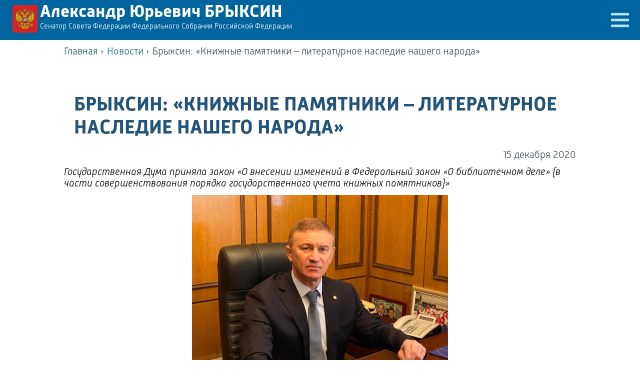

--- FILE ---
content_type: text/html; charset=utf-8
request_url: https://bryksin.ru/article/2020/12/15/Bryksin-Knizhnye-pamyatniki--literaturnoe-nasledie-nashego-naroda
body_size: 9336
content:


<!DOCTYPE html>

<html lang="en" xmlns="http://www.w3.org/1999/xhtml" manifest="default.appcache">
<head prefix="article: http://ogp.me/ns/article#"><meta charset="utf-8" /><meta http-equiv="Content-Type" content="text/html; charset=utf-8" /><meta name="viewport" content="width=device-width, initial-scale=1.0" /><meta charset="utf-8" /><meta name="viewport" content="width=device-width, initial-scale=1, minimum-scale=1, user-scalable=yes" /><meta name="HandheldFriendly" content="True" /><meta name="apple-mobile-web-app-capable" content="yes" /><meta name="robots" content="index,follow" /><meta http-equiv="cleartype" content="on" /><meta name="referrer" content="unsafe-url" /><meta name="format-detection" content="telephone=no" /><meta http-equiv="content-language" content="ru-RU" /><meta name="author" content="Пресс-служба сенатора Совфеда РФ А.Ю. Брыксина" /><meta name="copyright" lang="ru" content="Пресс-служба сенатора Совфеда РФ А.Ю. Брыксина" /><link rel="publisher" href="https://bryksin.ru" /><meta name="apple-mobile-web-app-title" content="Брыксин Александр Юрьевич, сенатор Совета Федерации Федерального Собрания Российской Федерации" /><meta name="application-name" content="Брыксин Александр Юрьевич, сенатор Совета Федерации Федерального Собрания Российской Федерации" /><meta name="twitter:card" content="summary" /><meta property="og:site_name" content="Брыксин Александр Юрьевич, сенатор Совета Федерации Федерального Собрания Российской Федерации" /><meta property="og:locale" content="ru_RU" /><meta property="article:publisher" content="https://bryksin.ru" /><meta property="article:author" content="Брыксин Александр Юрьевич" /><link rel="shortcut icon" type="image/x-icon" href="https://bryksin.ru/images/deputy.ico" /><link rel="icon" type="image/x-icon" href="https://bryksin.ru/images/deputy.ico" /><link rel="shortcut icon" type="image/x-icon" href="https://bryksin.ru/images/deputy.ico" /><link rel="apple-touch-icon" href="https://bryksin.ru/images/deputy.png" /><link rel="apple-touch-icon-precomposed" href="https://bryksin.ru/images/deputy.png" /><link rel="icon" href="https://bryksin.ru/images/deputy.png" /><link rel="icon" type="image/png" href="https://bryksin.ru/images/deputy-32.png" sizes="32x32" /><link rel="icon" type="image/png" href="https://bryksin.ru/images/deputy-16.png" sizes="16x16" /><link rel="mask-icon" href="https://bryksin.ru/images/deputy.svg" color="#ffffff" /><meta name="msapplication-TileColor" content="#00649E" /><meta name="theme-color" content="#00649E" /><link href="/styles/main.css" rel="stylesheet" type="text/css" /><link href="/styles/m_main.css" rel="stylesheet" type="text/css" /><link href="/styles/button.deputy.css" rel="stylesheet" type="text/css" />
    
    <script type="text/javascript" src="/scripts/jquery-3.1.1.min.js"></script>
    
    <script type="text/javascript" src="/scripts/jquery.easing.1.3.js"></script>
    <script type="text/javascript" src="/scripts/main.js"></script>
    <script type="text/javascript" src="/scripts/jquery.cookie.min.js"></script>
    
    <link rel="manifest" href="/mainschema.json" crossorigin="use-credentials" /><meta name="yandex-verification" content="4d9a4b7626875cc8" />
    <title>Брыксин: «Книжные памятники – литературное наследие нашего народа»</title>
    
    <meta name="title" content='Брыксин: «Книжные памятники – литературное наследие нашего народа»' />
    <meta name="keywords" content='брыксин,книжные памятники, литературное наследие' />
    <meta name="description" content='Государственная Дума приняла закон «О внесении изменений в Федеральный закон «О библиотечном деле» (в части совершенствования порядка государственного учета книжных памятников)»' />
    <link rel="canonical" href='https://bryksin.ru/article/2020/12/15/Bryksin-Knizhnye-pamyatniki--literaturnoe-nasledie-nashego-naroda' />
    <meta property="og:type" content="article" />
    <meta property="og:title" content='Брыксин: «Книжные памятники – литературное наследие нашего народа»' />
    <meta property="og:url" content='https://bryksin.ru/article/2020/12/15/Bryksin-Knizhnye-pamyatniki--literaturnoe-nasledie-nashego-naroda' />
    <meta property="og:image" content='https://bryksin.ru/data/images/news/2020/12/10990.11602.jpg' />
    <meta property="og:image:type" content="image/jpg" />
    <meta property="og:description" content='Государственная Дума приняла закон «О внесении изменений в Федеральный закон «О библиотечном деле» (в части совершенствования порядка государственного учета книжных памятников)»' />
    <meta name="twitter:title" content='Брыксин: «Книжные памятники – литературное наследие нашего народа»' />
    <meta name="twitter:description" content='Государственная Дума приняла закон «О внесении изменений в Федеральный закон «О библиотечном деле» (в части совершенствования порядка государственного учета книжных памятников)»' />
    <meta name="twitter:image:src" content='https://bryksin.ru/data/images/news/2020/12/10990.11602.jpg' />
    <meta name="mrc__share_title" content='Брыксин: «Книжные памятники – литературное наследие нашего народа»' />
    <meta name="mrc__share_description" content='Государственная Дума приняла закон «О внесении изменений в Федеральный закон «О библиотечном деле» (в части совершенствования порядка государственного учета книжных памятников)»' />
    <link rel="image_src" href='https://bryksin.ru/data/images/news/2020/12/10990.11602.jpg' />

    <script type="text/javascript" src="/scripts/share.js"></script>
    <link href="/styles/article.css" rel="stylesheet" type="text/css" />
    <script type="text/javascript" src="/scripts/lightbox.js"></script>
    <link href="/styles/lightbox.css" rel="stylesheet" type="text/css" />
<title>
	Брыксин: «Книжные памятники – литературное наследие нашего народа»
</title></head>
<body>
    <!-- Rating@Mail.ru counter -->
    <script type="text/javascript">
        var _tmr = window._tmr || (window._tmr = []);
        _tmr.push({ id: "2858113", type: "pageView", start: (new Date()).getTime() });
        (function (d, w, id) {
            if (d.getElementById(id)) return;
            var ts = d.createElement("script"); ts.type = "text/javascript"; ts.async = true; ts.id = id;
            ts.src = (d.location.protocol == "https:" ? "https:" : "http:") + "//top-fwz1.mail.ru/js/code.js";
            var f = function () { var s = d.getElementsByTagName("script")[0]; s.parentNode.insertBefore(ts, s); };
            if (w.opera == "[object Opera]") { d.addEventListener("DOMContentLoaded", f, false); } else { f(); }
        })(document, window, "topmailru-code");
    </script>
    <noscript><div style="position:absolute;left:-10000px;">
<img src="//top-fwz1.mail.ru/counter?id=2858113;js=na" style="border:0;" height="1" width="1" alt="Рейтинг@Mail.ru" />
</div></noscript>
    <!-- //Rating@Mail.ru counter -->
    <form method="post" action="./Bryksin-Knizhnye-pamyatniki--literaturnoe-nasledie-nashego-naroda" id="mainform">
<div class="aspNetHidden">
<input type="hidden" name="__EVENTTARGET" id="__EVENTTARGET" value="" />
<input type="hidden" name="__EVENTARGUMENT" id="__EVENTARGUMENT" value="" />
<input type="hidden" name="__VIEWSTATE" id="__VIEWSTATE" value="2Ile8R4OWGP0BO3Kw3bB26HPz2m2Z+Wndd8sLZKtR1UktLUgBWy0/yFRFAGBDQ2QnkhR2iP1GS2EGvyTmEmRDfO1RQcYDb0Vm3S2P0EyAhg=" />
</div>

<script type="text/javascript">
//<![CDATA[
var theForm = document.forms['mainform'];
if (!theForm) {
    theForm = document.mainform;
}
function __doPostBack(eventTarget, eventArgument) {
    if (!theForm.onsubmit || (theForm.onsubmit() != false)) {
        theForm.__EVENTTARGET.value = eventTarget;
        theForm.__EVENTARGUMENT.value = eventArgument;
        theForm.submit();
    }
}
//]]>
</script>


<script src="/WebResource.axd?d=pynGkmcFUV13He1Qd6_TZK7joQ9T0v2e3EV3IMXu6qKYjHnrGTcYWFkIGdDgP49NIpmOmKLX4ONKDb8C_tCYqg2&amp;t=638460346960000000" type="text/javascript"></script>


<script src="/ScriptResource.axd?d=NJmAwtEo3Ipnlaxl6CMhvt9eSOfO2zttReIfOPr9hlzpkt26cVsws5SasXL53IoNvm1okFowi7JhelhdTWBQEXQGV--whhwg2Ve58i-Fwd52CB2Tvt0k_h08ZHrtZjx9flLx-x7S0RRNr5eFnvwrl_mIMd46fA9hrGsMSkLcXAY1&amp;t=74258c30" type="text/javascript"></script>
<script src="/ScriptResource.axd?d=dwY9oWetJoJoVpgL6Zq8OFgE7zwHwl5auKYSZ1mRcB3CwwegH9_IcA3gGbsmua4h3zUnkKZo5sE2rYQabzXJr7pzFz1Zl8uYzZHQs1tU-515-q-3NaL_beEAaPFOJEcOhH3jKSONp6PyAlAxlrABrAiF-Jn7KHaCGss7CxKgops1&amp;t=74258c30" type="text/javascript"></script>
<div class="aspNetHidden">

	<input type="hidden" name="__VIEWSTATEGENERATOR" id="__VIEWSTATEGENERATOR" value="2173C2F0" />
	<input type="hidden" name="__SCROLLPOSITIONX" id="__SCROLLPOSITIONX" value="0" />
	<input type="hidden" name="__SCROLLPOSITIONY" id="__SCROLLPOSITIONY" value="0" />
</div>
        <script type="text/javascript">
//<![CDATA[
Sys.WebForms.PageRequestManager._initialize('ctl00$ctl39', 'mainform', [], [], [], 90, 'ctl00');
//]]>
</script>

        <div id="fullcontent" itemscope itemtype="http://schema.org/GovernmentOrganization">
            <a itemprop="url" href="https://bryksin.ru" hidden="hidden"></a>
            <meta itemprop="name" content="Брыксин Александр Юрьевич, сенатор Совета Федерации Федерального Собрания Российской Федерации" />
            <meta itemprop="foundingDate" content="2012" />
            <meta itemprop="legalName" content="Брыксин Александр Юрьевич, сенатор Совета Федерации Федерального Собрания Российской Федерации" />
            <meta itemprop="telephone" content="+7(4712)52-09-05" />
            <div itemprop="address" itemscope itemtype="http://schema.org/PostalAddress" hidden="hidden">
                <span itemprop="streetAddress">ул. Радищева, д. 17, 3 этаж, 329 каб.</span>
                <span itemprop="addressLocality">Курск, Россия</span>
            </div>
            <meta itemprop="description" content="Официальный сайт сенатора Совета Федерации Федерального Собрания Российской Федерации Брыксина Александра Юрьевича" />

            <header itemscope itemtype="http://schema.org/Person">
                <a href="/">
                    <img src="/images/deputy.png" width="300" height="300" alt="Сенатор Совета Федерации Федерального Собрания Российской Федерации Брыксин Александр Юрьевич" />
                    <div id="pagehead" itemprop="name">Александр Юрьевич БРЫКСИН</div>
                    <div id="pagesubhead" itemprop="jobTitle">Сенатор Совета Федерации Федерального Собрания Российской Федерации</div>
                    <div itemprop="homeLocation" itemscope itemtype="http://schema.org/Place" hidden="hidden">
                        <span itemprop="name">Приёмная сенатора Совфеда РФ в Курской области</span>
                        <span itemprop="address">г. Курск, ул. Радищева, д. 17, 3 этаж, 329 каб.</span>
                        <span itemprop="telephone">+7(4712)52-09-05</span>
                    </div>
                </a>
                <a id="menubtn" href="javascript:void(0)" onclick="menubtnClick();" title="Меню"></a>
            </header>

            <nav id="mainmenu" itemscope itemtype="http://schema.org/SiteNavigationElement">
                <div class="mainmenucont">
                <ul>
                    <li><a href="/" itemprop="url"><span itemprop="name">Главная</span></a></li>
                    <li><a href="/news" itemprop="url"><span itemprop="name">Новости</span></a></li>
                    <li><a href="/news/photo" itemprop="url"><span itemprop="name">Фоторепортаж</span></a></li>
                    
                    <li><a href="/article/biografiya?id=572" itemprop="url"><span itemprop="name">Биография</span></a></li>
                    <li><a href="/contacts" itemprop="url"><span itemprop="name">Контакты</span></a></li>
                    <li></li>
                </ul>
                </div>
            </nav>
            <main>
                
    <script type="text/javascript">
        var purl = 'https://bryksin.ru/article/2020/12/15/Bryksin-Knizhnye-pamyatniki--literaturnoe-nasledie-nashego-naroda';
        var ptitle = 'Брыксин: «Книжные памятники – литературное наследие нашего народа»';
        var ptext = 'Государственная Дума приняла закон «О внесении изменений в Федеральный закон «О библиотечном деле» (в части совершенствования порядка государственного учета книжных памятников)»';
        var pimg = 'https://bryksin.ru/data/images/news/2020/12/10990.11602.jpg';
        $(document).ready(function () {
            updateVideoSize();
        });
        $(window).resize(function () {
            updateVideoSize();
        });
    </script>
    <div class="breadcrumbs" itemscope itemtype="http://schema.org/BreadcrumbList">
        <div class="breadcrumb" itemprop="itemListElement" itemscope itemtype="http://schema.org/ListItem">
            <a href="/" itemprop="item"><span itemprop="name">Главная</span></a><meta itemprop="position" content="1" />&nbsp;›
        </div>
        <div class="breadcrumb" itemprop="itemListElement" itemscope itemtype="http://schema.org/ListItem">
            <a href='/news' itemprop="item"><span itemprop="name">Новости</span></a><meta itemprop="position" content="2" />&nbsp;›
        </div>
        <div class="breadcrumb" itemprop="itemListElement" itemscope itemtype="http://schema.org/ListItem">
            <span itemprop="item"><span itemprop="name">Брыксин: «Книжные памятники – литературное наследие нашего народа»</span></span><meta itemprop="position" content="3" />
        </div>
    </div>
    
    <div id="lbImages" style="display:none">
        
                <a id='11602' href='/data/images/news/2020/12/10990.11602.jpg' 
                    data-lightbox="lb1" data-title='' data-phindex='0'></a>
            
    </div>
    <article class="page articlepage hentry" itemscope itemtype="http://schema.org/NewsArticle">
        <div class="inline_btn">
            
            
        </div>
        <h1 class="entry-title" itemprop="headline">Брыксин: «Книжные памятники – литературное наследие нашего народа»</h1>
        <meta itemprop="articleSection" content='Новости' />
        <meta itemprop="keywords" content='книжные памятники, литературное наследие' />
        <meta itemprop="inLanguage" content="ru" />
        <meta itemprop="author" content='Пресс-служба сенатора Совфеда РФ А.Ю. Брыксина' />
        <meta itemprop="datePublished" content='2020-12-15' />
        <meta itemprop="dateModified" content='2020-12-15' />
        <meta itemprop="mainEntityOfPage" content="https://bryksin.ru" />
        <span itemprop="publisher" itemscope itemtype="http://schema.org/Organization" hidden="hidden">
            <meta itemprop="name" content="Пресс-служба сенатора Совфеда РФ А.Ю. Брыксина" />
            <img itemprop="logo" src="/images/deputy.png" alt="Брыксин Александр Юрьевич, сенатор Совета Федерации Федерального Собрания Российской Федерации" />
            <a itemprop="url" href="https://bryksin.ru"></a>
        </span>
        <div id="MainPlaceHolder_panTime" class="art_time">
	
            <abbr class="published" itemprop="dateCreated">15 декабря 2020</abbr>
        
</div>
        
        
        <div id="MainPlaceHolder_panBrief" class="art_brief" itemprop="description">
	Государственная Дума приняла закон «О внесении изменений в Федеральный закон «О библиотечном деле» (в части совершенствования порядка государственного учета книжных памятников)»
</div>
        <div id="MainPlaceHolder_panPhoto" class="art_photo" itemprop="image" itemscope="" itemtype="http://schema.org/ImageObject">
	
            <meta itemprop="thumbnail" content='https://bryksin.ru/data/images/news/2020/12/10990.11602_th.jpg' />
            <meta itemprop="url" content='https://bryksin.ru/data/images/news/2020/12/10990.11602.jpg' />
            <meta itemprop="width" content='1024' />
            <meta itemprop="height" content='768' />
            <img itemprop="contentUrl" src='/data/images/news/2020/12/10990.11602.jpg' data-phid='11602'
                width='1024' height='768'
                alt='Брыксин: «Книжные памятники – литературное наследие нашего народа»' title='Брыксин: «Книжные памятники – литературное наследие нашего народа»' />
            <i itemprop="name"></i>
        
</div>
        
        <div class="entry-content" itemprop="articleBody">
            <p style="text-align: justify;">&laquo;В соответствии с законодательством о культуре целостность общероссийских библиотечного, музейного, архивного, кино-, фото- и иных аналогичных фондов, порядок их сохранения, функционирования и развития обеспечивается государством.</p>
<p style="text-align: justify;">Для обеспечения правовой защиты национального библиотечного фонда как части культурного достояния народов Российской Федерации ФЗ &laquo;О внесении изменений в Федеральный закон &laquo;О библиотечном деле&raquo;&nbsp;в российское законодательство было введено&nbsp;понятие &laquo;книжные памятники&raquo;&nbsp;&ndash;&nbsp;рукописные книги или печатные издания, которые обладают выдающейся духовной, материальной ценностью, имеют особое историческое, научное, культурное значение. В отношении книжных памятников установлен особый режим учета, хранения и использования.</p>
<p style="text-align: justify;">Утверждены порядки отнесения документов к книжным памятникам, регистрации книжных памятников, ведения реестра книжных памятников. Вместе с тем, данные нормативные акты не решают в полном объеме задачу государственного учета книжных памятников, а положение о реестре книжных памятников до настоящего времени не утверждено.</p>
<p style="text-align: justify;">Согласно принятому закону вносятся изменения, направленные на совершенствование учета документов, являющихся книжными памятниками, что будет способствовать их сохранению как части национального и мирового культурного наследия, а также их введению в научный и культурный оборот.</p>
<p style="text-align: justify;">В законе отражены критерии отнесения документов к книжным памятникам (хронологический и социально-ценностный) и зафиксированы основные этапы работы по государственному учету книжных памятников: отнесение документов к книжным памятникам, внесение сведений о них в реестр книжных памятников, их регистрация в реестре, внесение изменений и исключение из реестра.</p>
<p style="text-align: justify;">Критерии отнесения рукописных книг, печатных изданий, иных документов к книжным памятникам разработаны совместно с экспертами ведущих библиотек страны &ndash; Российской государственной библиотеки и Российской национальной библиотеки.<br />
Критерии отнесения рукописных книг, печатных изданий, иных документов к книжным памятникам:</p>
<p style="text-align: justify;">-&nbsp;все рукописные книги, созданные до XVIII века включительно;<br />
-&nbsp;все экземпляры печатных изданий, выпущенных до 1830 года включительно (1830 год &ndash; условная граница перехода от ручного набора к механическому прессу при книгоиздании);<br />
-&nbsp;иные рукописные книги, печатные издания, иные документы, а также их коллекции в случае содержания в экспертном заключении вывода об их выдающейся духовной, материальной ценности, особого исторического, научного, культурного значения.</p>
<p style="text-align: justify;">Законом устанавливается порядок исследования документов с целью их отнесения к книжным памятникам. Предусматривается, что экспертиза книжных памятников будет проводиться государственными и муниципальными библиотеками, библиотеками образовательных, научных и иных государственных и муниципальных организаций, в фондах которых книжные памятники хранятся.</p>
<p style="text-align: justify;">На основании экспертного заключения библиотека, в фондах которой находится книжный памятник, путем заполнения электронной формы вносит сведения о книжном памятнике в реестр книжных памятников. Регистрацию книжного памятника в реестре книжных памятников осуществляет Российская государственная библиотека путем присвоения каждому книжному памятнику уникального идентификационного номера.</p>
<p style="text-align: justify;">Книжные памятники исключению из реестра книжных памятников не подлежат, за исключением случаев утраты, разрушения, несоответствия книжного памятника критериям отнесения документов к книжным памятников, а также наличия судебного решения, вступившего в законную силу.</p>
<p style="text-align: justify;">В целом закон направлен на обеспечение правовой защиты книжных памятников, являющихся частью национального библиотечного фонда, установления порядка сохранения книжных памятников, функционирования реестра&raquo;, - рассказал депутат Государственной Думы Александр Брыксин.</p>
        </div>
        
        <div id="MainPlaceHolder_panTags" class="art_source">
	<b>Теги:</b>&nbsp;книжные памятники, литературное наследие
</div>
        <div class="divider"></div>
        <div id="panShare">
	
            <div>Поделиться:</div>
            <div class="a_share">
                <a class="share_vk" href="javascript:void(0);" onclick="share.vkontakte()" title="Поделиться ВКонтакте"></a>
                <a class="share_ok" href="javascript:void(0);" onclick="share.odnoklassniki()" title="Поделиться в Одноклассниках"></a>
                <a class="share_facebook" href="javascript:void(0);" onclick="share.facebook()" title="Поделиться в Фейсбуке"></a>
                <a class="share_twitter" href="javascript:void(0);" onclick="share.twitter()" title="Поделиться в Твиттере"></a>
                <a class="share_mailru" href="javascript:void(0);" onclick="share.mailru()" title="Поделиться в мире Mail.ru"></a>
                <a class="share_livejournal" href="javascript:void(0);" onclick="share.livejournal()" title="Опубликовать в Живом Журнале"></a>
                <a class="share_email" href="javascript:void(0);" onclick="share.email()" title="Отправить по почте"></a>
            </div>
        
</div>
    </article>

            </main>
            <div id="top_arr"><div>В НАЧАЛО</div><a href="#fullcontent"></a></div>
            <footer>
                <h4><a href="#fullcontent">Официальный сайт сенатора Совета Федерации Федерального Собрания Российской Федерации<br/> Брыксина Александра Юрьевича</a></h4>
                <div class="copyright">© 2012-2026, все права защищены</div>
            </footer>
        </div>
    

<script type="text/javascript">
//<![CDATA[

theForm.oldSubmit = theForm.submit;
theForm.submit = WebForm_SaveScrollPositionSubmit;

theForm.oldOnSubmit = theForm.onsubmit;
theForm.onsubmit = WebForm_SaveScrollPositionOnSubmit;
//]]>
</script>
</form>
</body>
</html>


--- FILE ---
content_type: text/css
request_url: https://bryksin.ru/styles/main.css
body_size: 2419
content:
@font-face{font-family:'Russia';src:url('/fonts/Russia.eot?#iefix') format('embedded-opentype'),url('/fonts/Russia.otf') format('opentype'),url('/fonts/Russia.woff') format('woff'),url('/fonts/Russia.ttf') format('truetype'),url('/fonts/Russia.svg#Russia') format('svg');font-weight:600;font-style:normal}@font-face{font-family:'Russia';src:url('/fonts/Russia-Bold.eot?#iefix') format('embedded-opentype'),url('/fonts/Russia-Bold.otf') format('opentype'),url('/fonts/Russia-Bold.woff') format('woff'),url('/fonts/Russia-Bold.ttf') format('truetype'),url('/fonts/Russia-Bold.svg#Russia-Bold') format('svg');font-weight:bold;font-style:normal}@font-face{font-family:'Russia';src:url('/fonts/Russia-Light.eot?#iefix') format('embedded-opentype'),url('/fonts/Russia-Light.otf') format('opentype'),url('/fonts/Russia-Light.woff') format('woff'),url('/fonts/Russia-Light.ttf') format('truetype'),url('/fonts/Russia-Light.svg#Russia-Light') format('svg');font-weight:normal;font-style:normal}@font-face{font-family:'Russia';src:url('/fonts/Russia-LightItalic.eot?#iefix') format('embedded-opentype'),url('/fonts/Russia-LightItalic.otf') format('opentype'),url('/fonts/Russia-LightItalic.woff') format('woff'),url('/fonts/Russia-LightItalic.ttf') format('truetype'),url('/fonts/Russia-LightItalic.svg#Russia-LightItalic') format('svg');font-weight:normal;font-style:italic}html{margin:0 0 0 0;padding:0 0 0 0;background-color:#fff;font-size:62.5%;-ms-text-size-adjust:100%;-webkit-text-size-adjust:100%}body,form{width:100%;margin:0 auto;font-family:Russia !important;font-weight:normal;font-size:2.4rem}div,form,img{margin:0;padding:0;border:none;outline:none}a,a:visited{text-decoration:none;outline:none;color:#104970;-webkit-transition:color .3s;-o-transition:color .3s;-moz-transition:color .3s;transition:color .3s}body a:hover{text-decoration:none;color:#0781ba}main{width:100%}#fullcontent{display:block;width:100%;position:relative}h1{margin:2% 2% 2% 2%;padding:0;font-size:5rem;color:#225378;font-weight:bold;text-transform:uppercase}h1 a,h1 a:visited{color:#225378}h1 a:hover{color:#00649e}h2{margin:2% 1% 2% 1%;text-indent:2rem;padding:0;font-size:3rem;color:#0781ba;font-weight:normal}h2 a,h2 a:visited{color:#0781ba}h2 a:hover{color:#b5e8ff}h3{margin:2% 1% 2% 1%;text-indent:2%;padding:0;font-size:4rem;color:#606060;font-weight:800;text-transform:uppercase}h3 a,h3 a:visited{color:#606060}h3 a:hover{color:#00649e}h4{margin:2% 1% 2% 1%;text-indent:2%;padding:0;font-size:3rem;color:#606060;font-weight:800;text-transform:uppercase}h4 a,h4 a:visited{color:#0781ba}header{position:relative;top:0;z-index:502;display:block;width:100%;height:8rem;background-color:#00649e;color:#fff}header a,header a:visited{color:#fff;display:inline-block;-webkit-transition:color .2s;-o-transition:color .2s;-moz-transition:color .2s;-ms-transition:color .2s;transition:color .2s}header a:hover{color:#b5e8ff}header img{display:block;width:6rem;height:6rem;float:left;margin-top:1rem;margin-left:2rem}#pagehead{font-weight:bold;font-size:3.5rem;margin-left:8rem;padding-top:.5rem}#pagesubhead{font-size:1.5rem;margin-left:8rem}#menubtn{display:block;width:4rem;height:4rem;position:absolute;top:2rem;right:2rem;z-index:1001;background-image:url('/images/btns.png');background-repeat:no-repeat;background-size:40rem 8rem;background-position:-16rem 0;-webkit-transition:background-image .3s;-o-transition:background-image .3s;-moz-transition:background-image .3s;transition:background-image .3s}#menubtn:hover{background-image:url('/images/btns-hot.png')}#mainmenu{display:none;opacity:0;position:fixed;z-index:501;left:0;top:0;width:100%;height:100vh;background-color:#00649e;background-image:url('/images/mainback.jpg');background-repeat:no-repeat;background-size:cover;overflow:hidden}.mainmenucont{position:absolute;top:0;bottom:0;left:0;right:-50px;overflow-y:scroll}#mainmenu ul{display:block;position:absolute;top:30%;left:40%;list-style:none !important;scrollbar-base-color:transparent;scrollbar-face-color:transparent;scrollbar-track-color:transparent;margin:0;padding:0}#mainmenu li{display:block;font-weight:600;font-size:4rem;line-height:5rem}#mainmenu li a,#mainmenu li a:visited{color:#fff;text-transform:uppercase}#mainmenu li a:hover,#mainmenu .selmenu{border-bottom:4px solid #b5e8ff;color:#b5e8ff}.menuedit{top:auto !important;bottom:0}.maincol{color:#00649e}.mainback{background-color:#ea8c1b}.bluecol{color:#104970}.blueback{background-color:#104970}.error{color:#b70000;font-weight:600}.rightref{width:100%;text-align:right}.rightref a,.rightref a:hover{text-decoration:underline}.page{width:80%;margin:5% auto;color:#000}.errorpage a{color:#000}.breadcrumbs{color:#3d4a52;width:80%;margin:0 auto;padding-top:1%;white-space:nowrap;max-width:100%;overflow:hidden}.breadcrumb{display:inline-block;font-size:2rem;max-width:100%;white-space:nowrap;overflow:hidden;text-overflow:ellipsis;-o-text-overflow:ellipsis}.breadcrumb a,.breadcrumb a:visited{color:#1b6380}.breadcrumb a:hover{color:#5798ad;text-decoration:underline}.divider{clear:both;margin-top:2%;border:2px solid #00649e}.inline_btn{float:left;padding-right:2%}#top_arr{width:6rem;position:fixed;z-index:50001;right:1%;bottom:-4rem;font-size:1.3rem;text-align:center;color:#7688a1;-webkit-transition:bottom .3s;-o-transition:bottom .3s;-moz-transition:bottom .3s;-ms-transition:bottom .3s;transition:bottom .3s}#top_arr div{display:none}#top_arr:hover div{display:block;color:#0781ba}#top_arr a,#top_arr a:visited{display:block;width:6rem;height:2rem;border:2px solid #7688a1;background-image:url('/images/totop.png');background-repeat:no-repeat;background-size:4rem 1rem;background-position:center;background-image:url('/images/totop.png');-webkit-transition:background-image .3s,border-color .3s;-o-transition:background-image .3s,border-color .3s;-moz-transition:background-image .3s,border-color .3s;-ms-transition:background-image .3s,border-color .3s;transition:background-image .3s,border-color .3s}#top_arr a:hover{border-color:#0781ba;background-image:url('/images/totop-hot.png')}footer{display:block;position:relative;min-height:30rem;background-color:#00649e;padding:1% 5% 1% 5%}footer h4{margin:0;padding:0;text-indent:0;line-height:1.2em;font-size:3rem;color:#fff;font-weight:normal}footer h4 a,footer h4 a:visited{color:#fff}footer h4 a:hover{color:#b5e8ff}.copyright{position:absolute;left:5%;bottom:2em;font-size:2rem;color:#fff}#kindmind{margin:0 10% 1% 0;position:absolute;right:0;bottom:0;text-align:right}#kindmind a{outline:none;display:block}.btnarea{width:100%;text-align:center}.btn{display:inline-block;margin:1rem 0 0 2rem}.righthand_btns{position:absolute;top:0;right:0;z-index:101}.righthand_btns .RadButton{display:block !important;opacity:.2}.lefthand_btns{float:left;margin-right:.5rem}.lefthand_btns .RadButton{display:block !important;margin-top:.3rem !important}.news_item,.news_item:visited{display:block;position:relative;width:100%;color:#000;margin-bottom:5rem;cursor:pointer;vertical-align:top;color:#3d4a52}.news_item:hover{background-color:rgba(7,129,186,.1);color:#000}.news_item:hover .righthand_btns .RadButton{opacity:.5}.news_item:hover .righthand_btns .RadButton .rbPrimaryIcon{background-image:url('/Images/btns-hot.png') !important}.news_item ul{display:block;list-style:none;font-size:0;padding:0;margin:0}.news_item li{display:inline-block;font-size:2.4rem;padding:0;margin:0;vertical-align:top}.news_img{width:40%;position:relative;padding-bottom:25% !important;height:0;overflow:hidden}.news_img img{width:auto;height:100%;display:block;position:absolute;z-index:0;left:50%;top:50%;-webkit-transform:translate(-50%,-50%);-ms-transform:translate(-50%,-50%);transform:translate(-50%,-50%);-moz-transform:translate(-50%,-50%);-o-transform:translate(-50%,-50%)}.news_img img.vert{width:100%;height:auto}.news_desc{width:59%;height:100%;vertical-align:top;padding:0 0 0 1% !important}.news_time{color:#3d4a52;font-size:1.8rem;font-weight:normal}.news_head{font-weight:600;margin:1% 0 1% 0}.news_item:hover .news_head{color:#00649e}.news_brief{font-size:1.8rem;font-weight:normal;color:#3d4a52}

--- FILE ---
content_type: text/css
request_url: https://bryksin.ru/styles/button.deputy.css
body_size: 879
content:
.RadButton_deputy.RadButton.rbLinkButton{font-size:2.5rem;background-color:#00649e;text-decoration:none;color:#b5e8ff;height:2em;width:2em;line-height:1.75em;text-align:center;-webkit-transition:background-color .2s,color .2s;-o-transition:background-color .2s,color .2s;-moz-transition:background-color .2s,color .2s;-ms-transition:background-color .2s,color .2s;transition:background-color .2s,color .2s;border:none;margin-top:.5em;font-weight:600}.RadButton_deputy.rbLinkButton.rbDisabled,.RadButton_deputy.RadButton.rbLinkButton.rbDisabled:hover{background-color:#606060;color:#d0d0d0}.RadButton_deputy.RadButton.rbLinkButton:hover{background-color:#0781ba;color:#fff}.RadButton_deputy.RadButton.rbLinkButtonChecked{background-image:url('/images/btns-hot.png') !important;background-size:15em 3em !important;background-repeat:no-repeat !important;background-position:-1.5em 0 !important}.RadButton_deputy.RadButton.rbToggleButton{font-size:2rem;border:2px solid #00649e !important;text-decoration:none;color:#fff;height:1.5em;width:1.5em;text-align:center;padding:0 !important;cursor:pointer !important}.RadButton_deputy.RadButton.rbToggleButton.FilledBack .rbToggleCheckboxChecked{background-color:#eaeaea}.RadButton_deputy.RadButton.rbToggleButton:hover{background-color:#b5e8ff}.rbPrimaryIcon.rbToggleCheckboxChecked{background-image:url('/images/btns-dark.png') !important;background-size:15em 3em !important;background-repeat:no-repeat !important;background-position:-1.5em 0 !important;left:0 !important;top:0 !important}.rbPrimaryIcon.rbToggleCheckboxChecked:hover{background-image:url('/images/btns-dark.png') !important}.RadButton_deputy .rbPrimary{padding:0 !important}.RadButton_deputy .rbPrimaryIcon{width:1.5em !important;height:1.5em !important;cursor:pointer !important}.RadButton_deputy.RemoveIcon .rbPrimaryIcon.rbToggleCheckboxChecked{background-image:url('/Images/btns-hot.png') !important;background-position:0 0 !important}.RadButton_deputy.RadButton.rbLinkButton .rbAdd,.RadButton_deputy.RadButton.rbLinkButton .rbRemove,.RadButton_deputy.RadButton.rbLinkButton .rbOk,.RadButton_deputy.RadButton.rbLinkButton .rbCancel,.RadButton_deputy.RadButton.rbLinkButton .rbPrevious,.RadButton_deputy.RadButton.rbLinkButton .rbNext,.RadButton_deputy.RadButton.rbLinkButton .rbSave,.RadButton_deputy.RadButton.rbLinkButton .rbUp,.RadButton_deputy.RadButton.rbLinkButton .rbDown,.RadButton_deputy.RadButton.rbLinkButton .rbEdit,.RadButton_deputy.RadButton.rbLinkButton .rbConfig,.RadButton_deputy.RadButton.rbLinkButton .rbRefresh,.RadButton_deputy.RadButton.rbLinkButton .rbCart{background-image:url('/Images/btns.png') !important;background-size:15em 3em !important;background-repeat:no-repeat !important;-webkit-transition:background-image .5s;-o-transition:background-image .5s;-moz-transition:background-image .5s;-ms-transition:background-image .5s;transition:background-image .5s}.RadButton_deputy.RadButton.rbLinkButton:hover .rbAdd,.RadButton_deputy.RadButton.rbLinkButton:hover .rbRemove,.RadButton_deputy.RadButton.rbLinkButton:hover .rbOk,.RadButton_deputy.RadButton.rbLinkButton:hover .rbCancel,.RadButton_deputy.RadButton.rbLinkButton:hover .rbPrevious,.RadButton_deputy.RadButton.rbLinkButton:hover .rbNext,.RadButton_deputy.RadButton.rbLinkButton:hover .rbSave,.RadButton_deputy.RadButton.rbLinkButton:hover .rbUp,.RadButton_deputy.RadButton.rbLinkButton:hover .rbDown,.RadButton_deputy.RadButton.rbLinkButton:hover .rbEdit,.RadButton_deputy.RadButton.rbLinkButton:hover .rbConfig,.RadButton_deputy.RadButton.rbLinkButton:hover .rbRefresh,.RadButton_deputy.RadButton.rbLinkButton:hover .rbCart{background-image:url('/Images/btns-hot.png') !important}.RadButton_deputy .rbOk{background-position:-1.5em 0 !important}.RadButton_deputy .rbAdd{background-position:-3em 0 !important}.RadButton_deputy .rbCancel,.RadButton_deputy .rbRemove{background-position:0 0 !important}.RadButton_deputy .rbUp{background-position:-12em 0 !important}.RadButton_deputy .rbDown{background-position:-13.5em 0 !important}.RadButton_deputy .rbEdit{background-position:-7.5em 0 !important}.RadButton_deputy .rbCart{background-position:-13.5em -1.5em !important}@media(max-width:900px){.RadButton_deputy.RadButton.rbLinkButton{font-size:2rem}}

--- FILE ---
content_type: text/css
request_url: https://bryksin.ru/styles/article.css
body_size: 1249
content:
.articlepage .divider{margin-top:5%}.articlepage h1{font-size:4rem}article{margin-top:2%}article a:hover{text-decoration:underline}.art_time{margin-top:1%;color:#3d4a52;text-align:right;font-size:2rem}.art_subheader{font-size:2rem}.art_author{margin-top:1%;color:#3d4a52}.art_brief{margin-top:1%;font-size:2rem;font-style:italic}.art_source{margin-top:2em}.art_photo,.art_photo_right,.art_photo_left{display:block;width:100%;text-align:center;margin-top:1%;overflow:hidden}.art_photo img{width:50%;height:auto;cursor:pointer}.art_photo_right,.art_photo_left{width:40%;margin-top:0}.art_photo_right{float:right;padding:0 0 1rem 1rem}.art_photo_left{float:left;padding:0 1rem 1rem 0}.art_photo_right img,.art_photo_left img{width:100%;height:auto;cursor:pointer}.art_photo i,.art_photo_right i,.art_photo_left i{display:block;font-size:2rem}.art_video{margin:0 auto;max-width:640px}.photo_item{display:block;width:100%;list-style:none;font-size:0;padding:0;margin:2% 0 0 0}.photo_item li{display:inline-block;width:29.333333333333333%;height:100%;font-size:2rem;font-weight:normal;padding:2% 2% 2% 2%;margin:0 0 0 0;position:relative;overflow:hidden;cursor:pointer;color:#3d4a52;vertical-align:top}.photopage .photo_item li{vertical-align:bottom}.photo_cont{display:block;position:relative;width:100%;height:0;overflow:hidden;padding-bottom:75% !important}.photo_item li a,.photo_item li a:visited{color:#3d4a52}.photo_item li:hover,.photo_item li a:hover{color:#0781ba}.photo_item img{width:auto;height:100%;display:block;position:absolute;z-index:0;left:50%;top:50%;-webkit-transform:translate(-50%,-50%);-ms-transform:translate(-50%,-50%);transform:translate(-50%,-50%);-moz-transform:translate(-50%,-50%);-o-transform:translate(-50%,-50%)}.photo_item img.vert{width:100%;height:auto}.photo_item li .photo_head{margin-top:1rem}.video_item{display:block;width:100%;list-style:none;font-size:0;padding:0;margin:0 0 0 0}.video_item li{display:inline-block;width:46%;font-size:2rem;font-weight:normal;color:#3d4a52;padding:2% 2% 2% 2%;margin:0 0 2% 0;position:relative;overflow:hidden;vertical-align:top}.video_item li:hover .video_head{color:#0781ba}.video_head{margin-top:1rem}.video_desc{margin-top:1rem;font-size:1.5rem}.RadMediaPlayer .rmpTitleBar{display:none !important}.a_share{clear:both}.a_share a{display:inline-block;width:2em;height:2em;margin:1em 0 2% .2em;padding:0;background-repeat:no-repeat;background-image:url('/images/share.png');background-size:18em 2em;-webkit-transition:background-image .2s;-o-transition:background-image .2s;-moz-transition:background-image .2s;-ms-transition:background-image .2s;transition:background-image .2s}.a_share a:hover{background-image:url('/images/share-hot.png')}.share_vk{background-position:0 0}.share_ok{background-position:-2em 0}.share_facebook{background-position:-4em 0}.share_twitter{background-position:-6em 0}.share_google{background-position:-8em 0}.share_mailru{background-position:-10em 0}.share_livejournal{background-position:-16em 0}.share_email{background-position:-12em 0}@media all and (max-width:900px){.articlepage h1{font-size:3rem}.photo_item li{display:block;width:100%;font-size:1.5rem;padding:0;margin:1em auto;text-align:center;margin-bottom:2em}.photo_item li .photo_cont{width:80%;margin:0 auto}.photo_item li .photo_head{width:90%;margin-top:.5rem}.video_item li{display:block;width:100%;padding:0;margin:0 0 3em 0;font-size:1.5rem;text-align:center}.video_head{margin-top:.5rem;font-weight:600}.video_desc{margin-top:.5rem;font-size:1.5rem;text-align:left}.art_photo img{width:80%;height:auto}.art_photo,.art_photo_right,.art_photo_left{float:none;margin:1% 0 1% 0;padding:0;width:100%}.art_photo_right img,.art_photo_left img{width:80%;height:auto}.art_photo i,.art_photo_right i,.art_photo_left i{font-size:1.5rem}}